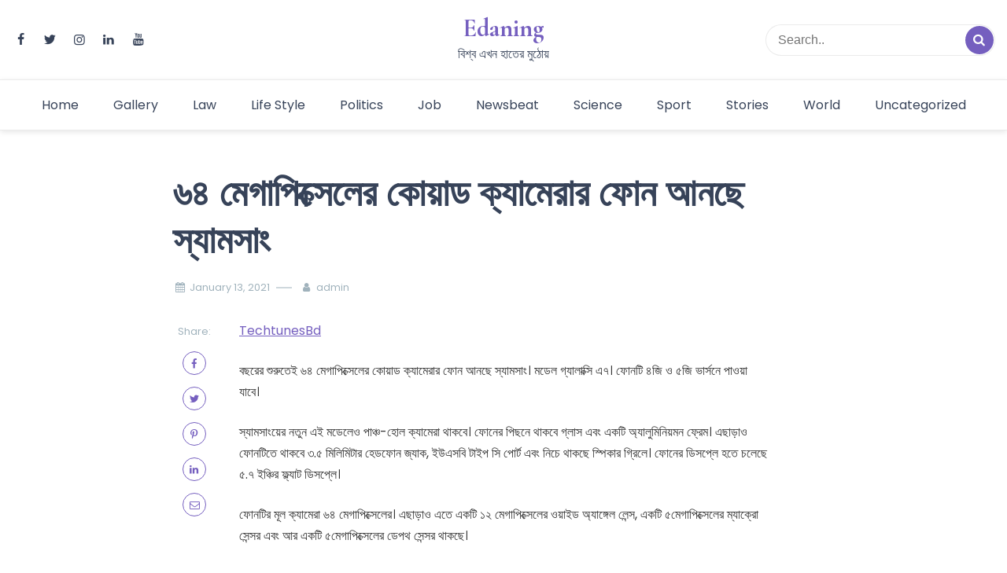

--- FILE ---
content_type: text/html; charset=UTF-8
request_url: https://edaning.com/%E0%A7%AC%E0%A7%AA-%E0%A6%AE%E0%A7%87%E0%A6%97%E0%A6%BE%E0%A6%AA%E0%A6%BF%E0%A6%95%E0%A7%8D%E0%A6%B8%E0%A7%87%E0%A6%B2%E0%A7%87%E0%A6%B0-%E0%A6%95%E0%A7%8B%E0%A7%9F%E0%A6%BE%E0%A6%A1-%E0%A6%95/
body_size: 17499
content:
<!doctype html>
<html lang="en-US">

<head>
    <meta charset="UTF-8">
    <meta name="description" content="বিশ্ব এখন হাতের মুঠোয়">
    <meta name="viewport" content="width=device-width, initial-scale=1">
    <meta name="color-scheme" content="light">
    <link rel="profile" href="https://gmpg.org/xfn/11">

    <style id="jetpack-boost-critical-css">@media all{ol,ul{box-sizing:border-box}.screen-reader-text{border:0;clip:rect(1px,1px,1px,1px);clip-path:inset(50%);height:1px;margin:-1px;overflow:hidden;padding:0;position:absolute;width:1px;word-wrap:normal!important}:where(figure){margin:0 0 1em}@font-face{font-family:fontello;font-weight:400;font-style:normal}[class^=icon-]:before{font-family:fontello;font-style:normal;font-weight:400;speak:never;display:inline-block;text-decoration:inherit;width:1em;margin-right:.2em;text-align:center;font-variant:normal;text-transform:none;line-height:1em;margin-left:.2em;-webkit-font-smoothing:antialiased;-moz-osx-font-smoothing:grayscale}.icon-mail:before{content:""}.icon-up-open:before{content:""}.icon-search:before{content:""}.icon-user:before{content:""}.icon-calendar:before{content:""}.icon-facebook:before{content:""}.icon-linkedin:before{content:""}.icon-youtube-play:before{content:""}.icon-instagram:before{content:""}.icon-pinterest:before{content:""}.icon-twitter:before{content:""}html{line-height:1.5em!important;-webkit-text-size-adjust:100%}body{margin:0}h1{font-size:2em;margin:.67em 0}hr{box-sizing:content-box;height:0;overflow:visible}a{background-color:#fff0}strong{font-weight:bolder}img{border-style:none}button,input{font-family:inherit;font-size:100%;line-height:1.15;margin:0}button,input{overflow:visible}button{text-transform:none}[type=submit],button{-webkit-appearance:button}body,button,input{font-family:-apple-system,BlinkMacSystemFont,"Segoe UI",Roboto,Oxygen-Sans,Ubuntu,Cantarell,"Helvetica Neue",sans-serif;font-size:1rem;line-height:1.5}h1,h2,h5{clear:both}h1,h2,h5{font-family:"Playfair Display",sans-serif}h1,h2{margin:10px 0 20px 0}h5{margin:0 0 10px 0}h1{font-weight:600;font-size:3rem;line-height:1.25}h2{font-weight:600;font-size:2rem;line-height:1.35}h5{font-weight:600;font-size:1.35rem;line-height:1.25}p{margin-bottom:1.5em}i{font-style:italic}*,::after,::before{box-sizing:inherit}html{box-sizing:border-box}body{background:#fff}hr{background-color:#ccc;border:0;height:1px;margin-bottom:1.5em}ol,ul{margin:0 0 1.5em 2em;padding:0}ul{list-style:disc}ol{list-style:decimal}img{height:auto;max-width:100%}figure{margin:1em 0}button{border:1px solid;border-color:#ccc #ccc #bbb;border-radius:3px;background:#e6e6e6;color:rgb(0 0 0/.8);line-height:1;padding:10px 30px;width:auto}input[type=text]{color:var(--grey-color);border:1px solid #ccc;border-radius:3px;padding:3px}a{text-decoration:none;display:inline-block;vertical-align:top;color:var(--primary-color)}.main-navigation ul{margin:0;padding:0}.main-navigation li{position:relative;display:inline-block;margin-bottom:0}.main-navigation ul li a{display:block;padding:8px 20px;position:relative;z-index:99}.main-navigation li>a{position:relative}.menu-toggle{display:block}@media screen and (min-width:37.5em){.menu-toggle{display:none}}.screen-reader-text{border:0;clip:rect(1px,1px,1px,1px);clip-path:inset(50%);height:1px;margin:-1px;overflow:hidden;padding:0;position:absolute!important;width:1px;word-wrap:normal!important}iframe{max-width:100%}:root{--primary-color:#755fbf;--text-color:#333;--light-color:#ffffff;--dark-color:#374359;--grey-color:#a0b2bc}:after,:before{font-weight:600}.post-content article a{text-decoration:underline}.news-snippet a.readmore:after,.readmore{color:var(--primary-color)}.single-post .info .post-author,.single-post .info .post-author a,.single-post .info .post-date,.single-post .info .post-date a{color:var(--grey-color)}.header-layout-4 .social-links a,.main-navigation ul li a,.news-title a,.site-description,strong{color:var(--dark-color)}p{color:var(--text-color)}.news-snippet .info a,.news-snippet .info ul li,.news-snippet .info ul li a{color:var(--grey-color)}aside a{color:var(--dark-color)}.post-content article a,p a{color:var(--primary-color)}#scrollTop{background-color:var(--primary-color)}#nav-icon span{background-color:var(--dark-color)}#scrollTop{background-color:var(--primary-color)}#masthead{background-color:var(--light-color)}.sticky-top{position:absolute;left:0;right:0}input{width:100%}.container{max-width:1140px;margin:0 auto;padding:0 15px}.social-links{margin:0;padding:0;list-style:none;display:flex;flex-wrap:wrap}.social-links li{margin:0 15px 0 0!important}.social-links li:last-child{margin:0!important}header#masthead{background-size:cover;background-position:center;background-repeat:no-repeat}header .bottom-header .main-navigation ul li:first-child a{padding-left:0}.sticky-top{border-bottom:1px solid #00000014;box-shadow:0 2px 7px 0 rgb(0 0 0/10%);background:var(--light-color);z-index:100}.header-layout-4 .site-branding{width:auto;margin:0 auto;text-align:center}.header-layout-4 .main-navigation ul{text-align:center}.header-layout-4 .bottom-header .main-navigation ul li:first-child a{padding-left:20px}.header-layout-4 .bottom-header .site-branding{margin:0}.header-layout-4 form.header-search{margin:0 0 0 auto}.header-layout-4 .header-search,.header-layout-4 .site-branding,.header-layout-4 .social-links{width:33.3333%}.header-layout-4 .header-search input{float:right;width:70%}.header-wrapper .container{display:flex;justify-content:space-between;align-items:center}.site-branding{width:400px}.site-description,.site-title{margin:0;line-height:1.5}.site-description{margin-top:5px}.site-title{font-weight:700;line-height:1em}.site-title a{text-decoration:none}.menu-toggle{border:0!important;background:0 0!important;padding:0!important}.middle-header{padding:20px 0}.bottom-header{padding:10px 0;border-top:1px solid #00000014}.bottom-header .site-branding{display:none}.top-banner-section{display:flex}.top-banner-section img{width:100%}form.header-search{position:relative;width:250px}form.header-search input{border:1px solid #00000014;height:40px;padding:10px 15px;border-radius:1000px;padding-right:45px}form.header-search button{position:absolute;top:50%;transform:translateY(-50%);right:2px;bottom:0;padding:0;width:36px;height:36px;border-radius:1000px;background:no-repeat;border:none;background-color:var(--primary-color);color:var(--light-color)}.social-links li a{color:var(--light-color)}#nav-icon{width:26px;height:24px;position:relative;margin:10px auto;-webkit-transform:rotate(0);-moz-transform:rotate(0);-o-transform:rotate(0);transform:rotate(0)}#nav-icon span{display:block;position:absolute;height:2px;width:100%;opacity:1;left:0;-webkit-transform:rotate(0);-moz-transform:rotate(0);-o-transform:rotate(0);transform:rotate(0)}#nav-icon span:first-child{top:0}#nav-icon span:nth-child(2),#nav-icon span:nth-child(3){top:9px}#nav-icon span:nth-child(4){top:18px}h1.page-title{margin:0 0 20px 0;overflow-wrap:break-word}.list-inline>li{display:inline-block;vertical-align:middle}figure.feature-image{padding:0 0 20px 0}figure.feature-image img{width:100%}.info{font-size:.8rem;color:var(--grey-color);margin-bottom:7px}.info ul{margin:0}.info ul li{padding:0 15px 0 0;margin:0 0 8px}.info a{color:var(--grey-color)}.info .author-image{float:left;margin-right:10px}.list-inline{list-style:none;padding-left:0}.news-title{margin:0 0 15px 0}.row:after,.row:before{display:table;content:" ";clear:both}.row{margin-right:-15px;margin-left:-15px}.news-snippet{float:left;height:100%;width:100%;background-color:var(--light-color)}.news-snippet .summary{padding:20px;color:var(--text-color)}.news-snippet .featured-image{padding-left:0;padding-right:0;display:block}.news-snippet .featured-image img{width:100%;display:block}.news-snippet .summary{width:100%;float:left}.news-snippet a.readmore{display:block;position:relative;font-size:.85rem}.news-snippet a.readmore:after{content:"";font-family:fontello;margin:0 0 0 4px;font-size:13px}.detail-content .single-post article{display:flex;margin:0 0 1em}.detail-content .single-post article .inner-social{width:10%;padding:5px 30px 0 0}.detail-content .single-post article .inner-social .inner-social-share{position:sticky;top:40px}.detail-content .single-post article .inner-social .inner-social-share ul{text-align:center}.detail-content .single-post article .inner-social .inner-social-share ul li{display:block;margin:15px 0;padding:0}.detail-content .single-post article .inner-social .inner-social-share ul li a{border:1px solid var(--primary-color);width:30px;height:30px;border-radius:50%;line-height:30px}.detail-content .single-post article .inner-article-content{width:80%}.site-footer a{text-decoration:none;color:var(--dark-color)}.copyright-info{color:var(--dark-color);font-size:.85rem}.copyright-info a{text-decoration:underline}.page-title{color:var(--dark-color)}.inside-page{padding:50px 0}.inside-page .main-title{margin:0 0 30px}.full-width-view{max-width:840px;margin:0 auto}#scrollTop{display:none;opacity:.8;position:fixed;bottom:30px;right:30px;z-index:99;border:none;outline:0;color:#fff;padding:3px 6px 6px 6px;width:35px;height:35px;border-radius:4px}.single-post .post-author{position:relative;padding:0 15px 0 10px}.single-post .post-author:before{content:"";position:absolute;top:50%;transform:translateY(-50%);left:-20px;width:20px;height:1px;background-color:var(--grey-color)}.single-post .post-date{padding:0 25px 0 0}.related-posts{margin:50px 0 20px}.related-posts .news-snippet{border:1px solid #00000014;display:flex;margin-bottom:30px}.related-posts .news-snippet .featured-image{width:25%}.related-posts .news-snippet .featured-image img{height:100%;object-fit:cover}@media (max-width:991px){h1{font-size:2.5rem}h2{font-size:2rem}h5{font-size:1.15rem}.header-layout-4 .site-branding{display:none}.header-layout-4 .middle-header{border-bottom:1px solid #00000012;padding:10px 0}.header-layout-4 .site-branding,.header-layout-4 .social-links{width:auto}.header-layout-4 .header-search input{width:100%}.header-layout-4 form.header-search{width:140px}.header-layout-4 .main-navigation ul.menu,.header-layout-4 .site-branding{text-align:left}.bottom-header{padding:20px 0;border:0}.bottom-header .container{display:flex;flex-wrap:wrap;justify-content:space-between;align-items:center}.bottom-header .site-branding{display:block}.header-layout-4 .bottom-header .main-navigation ul li:first-child a,.main-navigation ul li a{padding:10px 0;width:100%}.main-navigation li{display:block}.main-navigation .menu{display:none;position:absolute;top:100%;left:0;right:0;box-shadow:0 0 10px 0 rgb(0 0 0/.1);padding:0 15px;z-index:99999;background-color:var(--light-color)}.menu-toggle{display:block}}@media (max-width:767px){.header-layout-4 .site-branding,.site-branding{width:250px}.site-title{font-size:2rem!important}form.header-search{width:140px}.copyright-info{margin-bottom:15px}.detail-content .single-post article{display:block;margin:0 0 1em}.detail-content .single-post article .inner-social{width:100%;margin:15px 0}.detail-content .single-post article .inner-social .inner-social-share ul{text-align:left}.detail-content .single-post article .inner-social .inner-social-share ul li{display:inline-block;margin:0 5px 0 0;padding:0;text-align:center}.detail-content .single-post article .inner-article-content{width:100%}}a{text-decoration:none}h1,h2,h5{color:#323d52}body #primary{margin-top:0!important}body .site-footer a{color:#323d52}body{font-family:Poppins}.post-content article a{word-break:break-word}.site-title{display:none}.copyright-info{display:none}.news-title a{font-size:60%;font-weight:700}.related-posts .news-title a{font-size:90%}.social-links a{color:red!important}.news-snippet{border-bottom-left-radius:20px}.news-snippet .featured-image{overflow:hidden}.related-posts .news-snippet{display:block}.related-posts .news-snippet .featured-image{width:100%;height:auto}.related-posts .news-snippet .featured-image img{display:inline}.related-posts .news-snippet{border:none;box-shadow:none}.full-width-view{max-width:1210px;margin:0}figure.feature-image{text-align:center}figure.feature-image img{width:100%}h1.page-title{font-size:30px;text-align:center}.info{font-size:1rem}.info ul{text-align:center}.post-holder .info ul{text-align:left}@media (min-width:768px){.detail-content .single-post article{border:1px solid #00000014;border-top:none;padding-bottom:20px}}aside.right-sidebar{position:sticky;top:0;overflow:hidden}#included-files-fie-on-wp-footer{display:none}}@media all{:root{--bs-font-sans-serif:system-ui,-apple-system,"Segoe UI",Roboto,"Helvetica Neue",Arial,"Noto Sans","Liberation Sans",sans-serif,"Apple Color Emoji","Segoe UI Emoji","Segoe UI Symbol","Noto Color Emoji";--bs-body-font-family:var(--bs-font-sans-serif);--bs-body-font-size:1rem;--bs-body-font-weight:400;--bs-body-line-height:1.5;--bs-body-color:#212529;--bs-body-bg:#fff}*{box-sizing:border-box}@media (prefers-reduced-motion:no-preference){:root{scroll-behavior:smooth}}body{margin:0;font-family:var(--bs-body-font-family);font-size:var(--bs-body-font-size);font-weight:var(--bs-body-font-weight);line-height:var(--bs-body-line-height);color:var(--bs-body-color);text-align:var(--bs-body-text-align);background-color:var(--bs-body-bg);-webkit-text-size-adjust:100%}hr{margin:1rem 0;color:inherit;background-color:currentColor;border:0;opacity:.25}hr:not([size]){height:1px}h1,h2,h5{margin-top:0;margin-bottom:.5rem;font-weight:500;line-height:1.2}h1{font-size:calc(1.375rem + 1.5vw)}@media (min-width:1200px){h1{font-size:2.5rem}}h2{font-size:calc(1.325rem + .9vw)}@media (min-width:1200px){h2{font-size:2rem}}h5{font-size:1.25rem}p{margin-top:0;margin-bottom:1rem}ol,ul{padding-left:2rem}ol,ul{margin-top:0;margin-bottom:1rem}strong{font-weight:bolder}a{color:#0d6efd;text-decoration:underline}figure{margin:0 0 1rem}img{vertical-align:middle}button{border-radius:0}button,input{margin:0;font-family:inherit;font-size:inherit;line-height:inherit}button{text-transform:none}[type=submit],button{-webkit-appearance:button}iframe{border:0}.list-inline{padding-left:0;list-style:none}.container{width:100%;padding-right:var(--bs-gutter-x,.75rem);padding-left:var(--bs-gutter-x,.75rem);margin-right:auto;margin-left:auto}@media (min-width:576px){.container{max-width:540px}}@media (min-width:768px){.container{max-width:720px}}@media (min-width:992px){.container{max-width:960px}}@media (min-width:1200px){.container{max-width:1140px}}@media (min-width:1400px){.container{max-width:1320px}}.row{--bs-gutter-x:1.5rem;--bs-gutter-y:0;display:flex;flex-wrap:wrap;margin-top:calc(var(--bs-gutter-y)*-1);margin-right:calc(var(--bs-gutter-x)*-.5);margin-left:calc(var(--bs-gutter-x)*-.5)}.row>*{flex-shrink:0;width:100%;max-width:100%;padding-right:calc(var(--bs-gutter-x)*.5);padding-left:calc(var(--bs-gutter-x)*.5);margin-top:var(--bs-gutter-y)}.col-12{flex:0 0 auto;width:100%}@media (min-width:768px){.col-md-4{flex:0 0 auto;width:33.33333333%}.col-md-8{flex:0 0 auto;width:66.66666667%}}.sticky-top{position:-webkit-sticky;position:sticky;top:0;z-index:1020}.d-flex{display:flex!important}.flex-row{flex-direction:row!important}.justify-content-between{justify-content:space-between!important}.mt-3{margin-top:1rem!important}}</style><meta name='robots' content='index, follow, max-image-preview:large, max-snippet:-1, max-video-preview:-1' />
	<style>img:is([sizes="auto" i], [sizes^="auto," i]) { contain-intrinsic-size: 3000px 1500px }</style>
	
	<!-- This site is optimized with the Yoast SEO plugin v25.6 - https://yoast.com/wordpress/plugins/seo/ -->
	<title>৬৪ মেগাপিক্সেলের কোয়াড ক্যামেরার ফোন আনছে স্যামসাং - Edaning</title>
	<meta name="description" content="বিশ্ব এখন হাতের মুঠোয়" />
	<link rel="canonical" href="https://edaning.com/৬৪-মেগাপিক্সেলের-কোয়াড-ক/" />
	<meta property="og:locale" content="en_US" />
	<meta property="og:type" content="article" />
	<meta property="og:title" content="৬৪ মেগাপিক্সেলের কোয়াড ক্যামেরার ফোন আনছে স্যামসাং - Edaning" />
	<meta property="og:description" content="বিশ্ব এখন হাতের মুঠোয়" />
	<meta property="og:url" content="https://edaning.com/৬৪-মেগাপিক্সেলের-কোয়াড-ক/" />
	<meta property="og:site_name" content="Edaning" />
	<meta property="article:published_time" content="2021-01-13T09:05:54+00:00" />
	<meta name="author" content="admin" />
	<meta name="twitter:card" content="summary_large_image" />
	<meta name="twitter:label1" content="Written by" />
	<meta name="twitter:data1" content="admin" />
	<script data-jetpack-boost="ignore" type="application/ld+json" class="yoast-schema-graph">{"@context":"https://schema.org","@graph":[{"@type":"WebPage","@id":"https://edaning.com/%e0%a7%ac%e0%a7%aa-%e0%a6%ae%e0%a7%87%e0%a6%97%e0%a6%be%e0%a6%aa%e0%a6%bf%e0%a6%95%e0%a7%8d%e0%a6%b8%e0%a7%87%e0%a6%b2%e0%a7%87%e0%a6%b0-%e0%a6%95%e0%a7%8b%e0%a7%9f%e0%a6%be%e0%a6%a1-%e0%a6%95/","url":"https://edaning.com/%e0%a7%ac%e0%a7%aa-%e0%a6%ae%e0%a7%87%e0%a6%97%e0%a6%be%e0%a6%aa%e0%a6%bf%e0%a6%95%e0%a7%8d%e0%a6%b8%e0%a7%87%e0%a6%b2%e0%a7%87%e0%a6%b0-%e0%a6%95%e0%a7%8b%e0%a7%9f%e0%a6%be%e0%a6%a1-%e0%a6%95/","name":"৬৪ মেগাপিক্সেলের কোয়াড ক্যামেরার ফোন আনছে স্যামসাং - Edaning","isPartOf":{"@id":"https://edaning.com/#website"},"datePublished":"2021-01-13T09:05:54+00:00","author":{"@id":"https://edaning.com/#/schema/person/41058f1f41afe42c873f38d8e3a183bc"},"description":"বিশ্ব এখন হাতের মুঠোয়","breadcrumb":{"@id":"https://edaning.com/%e0%a7%ac%e0%a7%aa-%e0%a6%ae%e0%a7%87%e0%a6%97%e0%a6%be%e0%a6%aa%e0%a6%bf%e0%a6%95%e0%a7%8d%e0%a6%b8%e0%a7%87%e0%a6%b2%e0%a7%87%e0%a6%b0-%e0%a6%95%e0%a7%8b%e0%a7%9f%e0%a6%be%e0%a6%a1-%e0%a6%95/#breadcrumb"},"inLanguage":"en-US","potentialAction":[{"@type":"ReadAction","target":["https://edaning.com/%e0%a7%ac%e0%a7%aa-%e0%a6%ae%e0%a7%87%e0%a6%97%e0%a6%be%e0%a6%aa%e0%a6%bf%e0%a6%95%e0%a7%8d%e0%a6%b8%e0%a7%87%e0%a6%b2%e0%a7%87%e0%a6%b0-%e0%a6%95%e0%a7%8b%e0%a7%9f%e0%a6%be%e0%a6%a1-%e0%a6%95/"]}]},{"@type":"BreadcrumbList","@id":"https://edaning.com/%e0%a7%ac%e0%a7%aa-%e0%a6%ae%e0%a7%87%e0%a6%97%e0%a6%be%e0%a6%aa%e0%a6%bf%e0%a6%95%e0%a7%8d%e0%a6%b8%e0%a7%87%e0%a6%b2%e0%a7%87%e0%a6%b0-%e0%a6%95%e0%a7%8b%e0%a7%9f%e0%a6%be%e0%a6%a1-%e0%a6%95/#breadcrumb","itemListElement":[{"@type":"ListItem","position":1,"name":"Home","item":"https://edaning.com/"},{"@type":"ListItem","position":2,"name":"Blog","item":"https://edaning.com/blog/"},{"@type":"ListItem","position":3,"name":"৬৪ মেগাপিক্সেলের কোয়াড ক্যামেরার ফোন আনছে স্যামসাং"}]},{"@type":"WebSite","@id":"https://edaning.com/#website","url":"https://edaning.com/","name":"Edaning","description":"বিশ্ব এখন হাতের মুঠোয়","potentialAction":[{"@type":"SearchAction","target":{"@type":"EntryPoint","urlTemplate":"https://edaning.com/?s={search_term_string}"},"query-input":{"@type":"PropertyValueSpecification","valueRequired":true,"valueName":"search_term_string"}}],"inLanguage":"en-US"},{"@type":"Person","@id":"https://edaning.com/#/schema/person/41058f1f41afe42c873f38d8e3a183bc","name":"admin","image":{"@type":"ImageObject","inLanguage":"en-US","@id":"https://edaning.com/#/schema/person/image/","url":"https://secure.gravatar.com/avatar/4cc8c7c40e8e8b5c8127feacf456f978?s=96&d=mm&r=g","contentUrl":"https://secure.gravatar.com/avatar/4cc8c7c40e8e8b5c8127feacf456f978?s=96&d=mm&r=g","caption":"admin"},"url":"https://edaning.com/author/news_scraper/"}]}</script>
	<!-- / Yoast SEO plugin. -->


<link rel='dns-prefetch' href='//www.googletagmanager.com' />
<link rel='dns-prefetch' href='//fonts.googleapis.com' />
<link rel='preconnect' href='//i0.wp.com' />
<link rel="alternate" type="application/rss+xml" title="Edaning &raquo; Feed" href="https://edaning.com/feed/" />

<noscript><link rel='stylesheet' id='all-css-3642bd362a117695eb32a010d35f7df4' href='https://edaning.com/_jb_static/??88a2bf57ad' type='text/css' media='all' /></noscript><link rel='stylesheet' id='all-css-3642bd362a117695eb32a010d35f7df4' href='https://edaning.com/_jb_static/??88a2bf57ad' type='text/css' media="not all" data-media="all" onload="this.media=this.dataset.media; delete this.dataset.media; this.removeAttribute( 'onload' );" />
<style id='simple-press-style-inline-css'>


                :root {
                        --primary-color: #755fbf;
                        --secondary-color: #3a458c;
                        --text-color: #333333;
                        --light-color: #ffffff;
                        --dark-color: #374359;
                        --grey-color: #a0b2bc;
                }
                
                /* font family */
                body{ font: 400 16px Poppins; line-height: 1.7;}

                h1,h2,h3,h4,h5,h6{ font-family: Inika }                


                /* site title size */
                .site-title a{color: #755fbf;}
                .site-title{font-size: 2rem; font-family: Cormorant Garamond; }

                header .custom-logo{ width: 6rem; }

                /* container width */
                .container{max-width: 1400px; }

                
        
</style>
<style id='wp-emoji-styles-inline-css'>

	img.wp-smiley, img.emoji {
		display: inline !important;
		border: none !important;
		box-shadow: none !important;
		height: 1em !important;
		width: 1em !important;
		margin: 0 0.07em !important;
		vertical-align: -0.1em !important;
		background: none !important;
		padding: 0 !important;
	}
</style>
<style id='classic-theme-styles-inline-css'>
/*! This file is auto-generated */
.wp-block-button__link{color:#fff;background-color:#32373c;border-radius:9999px;box-shadow:none;text-decoration:none;padding:calc(.667em + 2px) calc(1.333em + 2px);font-size:1.125em}.wp-block-file__button{background:#32373c;color:#fff;text-decoration:none}
</style>
<style id='global-styles-inline-css'>
:root{--wp--preset--aspect-ratio--square: 1;--wp--preset--aspect-ratio--4-3: 4/3;--wp--preset--aspect-ratio--3-4: 3/4;--wp--preset--aspect-ratio--3-2: 3/2;--wp--preset--aspect-ratio--2-3: 2/3;--wp--preset--aspect-ratio--16-9: 16/9;--wp--preset--aspect-ratio--9-16: 9/16;--wp--preset--color--black: #000000;--wp--preset--color--cyan-bluish-gray: #abb8c3;--wp--preset--color--white: #ffffff;--wp--preset--color--pale-pink: #f78da7;--wp--preset--color--vivid-red: #cf2e2e;--wp--preset--color--luminous-vivid-orange: #ff6900;--wp--preset--color--luminous-vivid-amber: #fcb900;--wp--preset--color--light-green-cyan: #7bdcb5;--wp--preset--color--vivid-green-cyan: #00d084;--wp--preset--color--pale-cyan-blue: #8ed1fc;--wp--preset--color--vivid-cyan-blue: #0693e3;--wp--preset--color--vivid-purple: #9b51e0;--wp--preset--gradient--vivid-cyan-blue-to-vivid-purple: linear-gradient(135deg,rgba(6,147,227,1) 0%,rgb(155,81,224) 100%);--wp--preset--gradient--light-green-cyan-to-vivid-green-cyan: linear-gradient(135deg,rgb(122,220,180) 0%,rgb(0,208,130) 100%);--wp--preset--gradient--luminous-vivid-amber-to-luminous-vivid-orange: linear-gradient(135deg,rgba(252,185,0,1) 0%,rgba(255,105,0,1) 100%);--wp--preset--gradient--luminous-vivid-orange-to-vivid-red: linear-gradient(135deg,rgba(255,105,0,1) 0%,rgb(207,46,46) 100%);--wp--preset--gradient--very-light-gray-to-cyan-bluish-gray: linear-gradient(135deg,rgb(238,238,238) 0%,rgb(169,184,195) 100%);--wp--preset--gradient--cool-to-warm-spectrum: linear-gradient(135deg,rgb(74,234,220) 0%,rgb(151,120,209) 20%,rgb(207,42,186) 40%,rgb(238,44,130) 60%,rgb(251,105,98) 80%,rgb(254,248,76) 100%);--wp--preset--gradient--blush-light-purple: linear-gradient(135deg,rgb(255,206,236) 0%,rgb(152,150,240) 100%);--wp--preset--gradient--blush-bordeaux: linear-gradient(135deg,rgb(254,205,165) 0%,rgb(254,45,45) 50%,rgb(107,0,62) 100%);--wp--preset--gradient--luminous-dusk: linear-gradient(135deg,rgb(255,203,112) 0%,rgb(199,81,192) 50%,rgb(65,88,208) 100%);--wp--preset--gradient--pale-ocean: linear-gradient(135deg,rgb(255,245,203) 0%,rgb(182,227,212) 50%,rgb(51,167,181) 100%);--wp--preset--gradient--electric-grass: linear-gradient(135deg,rgb(202,248,128) 0%,rgb(113,206,126) 100%);--wp--preset--gradient--midnight: linear-gradient(135deg,rgb(2,3,129) 0%,rgb(40,116,252) 100%);--wp--preset--font-size--small: 13px;--wp--preset--font-size--medium: 20px;--wp--preset--font-size--large: 36px;--wp--preset--font-size--x-large: 42px;--wp--preset--spacing--20: 0.44rem;--wp--preset--spacing--30: 0.67rem;--wp--preset--spacing--40: 1rem;--wp--preset--spacing--50: 1.5rem;--wp--preset--spacing--60: 2.25rem;--wp--preset--spacing--70: 3.38rem;--wp--preset--spacing--80: 5.06rem;--wp--preset--shadow--natural: 6px 6px 9px rgba(0, 0, 0, 0.2);--wp--preset--shadow--deep: 12px 12px 50px rgba(0, 0, 0, 0.4);--wp--preset--shadow--sharp: 6px 6px 0px rgba(0, 0, 0, 0.2);--wp--preset--shadow--outlined: 6px 6px 0px -3px rgba(255, 255, 255, 1), 6px 6px rgba(0, 0, 0, 1);--wp--preset--shadow--crisp: 6px 6px 0px rgba(0, 0, 0, 1);}:where(.is-layout-flex){gap: 0.5em;}:where(.is-layout-grid){gap: 0.5em;}body .is-layout-flex{display: flex;}.is-layout-flex{flex-wrap: wrap;align-items: center;}.is-layout-flex > :is(*, div){margin: 0;}body .is-layout-grid{display: grid;}.is-layout-grid > :is(*, div){margin: 0;}:where(.wp-block-columns.is-layout-flex){gap: 2em;}:where(.wp-block-columns.is-layout-grid){gap: 2em;}:where(.wp-block-post-template.is-layout-flex){gap: 1.25em;}:where(.wp-block-post-template.is-layout-grid){gap: 1.25em;}.has-black-color{color: var(--wp--preset--color--black) !important;}.has-cyan-bluish-gray-color{color: var(--wp--preset--color--cyan-bluish-gray) !important;}.has-white-color{color: var(--wp--preset--color--white) !important;}.has-pale-pink-color{color: var(--wp--preset--color--pale-pink) !important;}.has-vivid-red-color{color: var(--wp--preset--color--vivid-red) !important;}.has-luminous-vivid-orange-color{color: var(--wp--preset--color--luminous-vivid-orange) !important;}.has-luminous-vivid-amber-color{color: var(--wp--preset--color--luminous-vivid-amber) !important;}.has-light-green-cyan-color{color: var(--wp--preset--color--light-green-cyan) !important;}.has-vivid-green-cyan-color{color: var(--wp--preset--color--vivid-green-cyan) !important;}.has-pale-cyan-blue-color{color: var(--wp--preset--color--pale-cyan-blue) !important;}.has-vivid-cyan-blue-color{color: var(--wp--preset--color--vivid-cyan-blue) !important;}.has-vivid-purple-color{color: var(--wp--preset--color--vivid-purple) !important;}.has-black-background-color{background-color: var(--wp--preset--color--black) !important;}.has-cyan-bluish-gray-background-color{background-color: var(--wp--preset--color--cyan-bluish-gray) !important;}.has-white-background-color{background-color: var(--wp--preset--color--white) !important;}.has-pale-pink-background-color{background-color: var(--wp--preset--color--pale-pink) !important;}.has-vivid-red-background-color{background-color: var(--wp--preset--color--vivid-red) !important;}.has-luminous-vivid-orange-background-color{background-color: var(--wp--preset--color--luminous-vivid-orange) !important;}.has-luminous-vivid-amber-background-color{background-color: var(--wp--preset--color--luminous-vivid-amber) !important;}.has-light-green-cyan-background-color{background-color: var(--wp--preset--color--light-green-cyan) !important;}.has-vivid-green-cyan-background-color{background-color: var(--wp--preset--color--vivid-green-cyan) !important;}.has-pale-cyan-blue-background-color{background-color: var(--wp--preset--color--pale-cyan-blue) !important;}.has-vivid-cyan-blue-background-color{background-color: var(--wp--preset--color--vivid-cyan-blue) !important;}.has-vivid-purple-background-color{background-color: var(--wp--preset--color--vivid-purple) !important;}.has-black-border-color{border-color: var(--wp--preset--color--black) !important;}.has-cyan-bluish-gray-border-color{border-color: var(--wp--preset--color--cyan-bluish-gray) !important;}.has-white-border-color{border-color: var(--wp--preset--color--white) !important;}.has-pale-pink-border-color{border-color: var(--wp--preset--color--pale-pink) !important;}.has-vivid-red-border-color{border-color: var(--wp--preset--color--vivid-red) !important;}.has-luminous-vivid-orange-border-color{border-color: var(--wp--preset--color--luminous-vivid-orange) !important;}.has-luminous-vivid-amber-border-color{border-color: var(--wp--preset--color--luminous-vivid-amber) !important;}.has-light-green-cyan-border-color{border-color: var(--wp--preset--color--light-green-cyan) !important;}.has-vivid-green-cyan-border-color{border-color: var(--wp--preset--color--vivid-green-cyan) !important;}.has-pale-cyan-blue-border-color{border-color: var(--wp--preset--color--pale-cyan-blue) !important;}.has-vivid-cyan-blue-border-color{border-color: var(--wp--preset--color--vivid-cyan-blue) !important;}.has-vivid-purple-border-color{border-color: var(--wp--preset--color--vivid-purple) !important;}.has-vivid-cyan-blue-to-vivid-purple-gradient-background{background: var(--wp--preset--gradient--vivid-cyan-blue-to-vivid-purple) !important;}.has-light-green-cyan-to-vivid-green-cyan-gradient-background{background: var(--wp--preset--gradient--light-green-cyan-to-vivid-green-cyan) !important;}.has-luminous-vivid-amber-to-luminous-vivid-orange-gradient-background{background: var(--wp--preset--gradient--luminous-vivid-amber-to-luminous-vivid-orange) !important;}.has-luminous-vivid-orange-to-vivid-red-gradient-background{background: var(--wp--preset--gradient--luminous-vivid-orange-to-vivid-red) !important;}.has-very-light-gray-to-cyan-bluish-gray-gradient-background{background: var(--wp--preset--gradient--very-light-gray-to-cyan-bluish-gray) !important;}.has-cool-to-warm-spectrum-gradient-background{background: var(--wp--preset--gradient--cool-to-warm-spectrum) !important;}.has-blush-light-purple-gradient-background{background: var(--wp--preset--gradient--blush-light-purple) !important;}.has-blush-bordeaux-gradient-background{background: var(--wp--preset--gradient--blush-bordeaux) !important;}.has-luminous-dusk-gradient-background{background: var(--wp--preset--gradient--luminous-dusk) !important;}.has-pale-ocean-gradient-background{background: var(--wp--preset--gradient--pale-ocean) !important;}.has-electric-grass-gradient-background{background: var(--wp--preset--gradient--electric-grass) !important;}.has-midnight-gradient-background{background: var(--wp--preset--gradient--midnight) !important;}.has-small-font-size{font-size: var(--wp--preset--font-size--small) !important;}.has-medium-font-size{font-size: var(--wp--preset--font-size--medium) !important;}.has-large-font-size{font-size: var(--wp--preset--font-size--large) !important;}.has-x-large-font-size{font-size: var(--wp--preset--font-size--x-large) !important;}
:where(.wp-block-post-template.is-layout-flex){gap: 1.25em;}:where(.wp-block-post-template.is-layout-grid){gap: 1.25em;}
:where(.wp-block-columns.is-layout-flex){gap: 2em;}:where(.wp-block-columns.is-layout-grid){gap: 2em;}
:root :where(.wp-block-pullquote){font-size: 1.5em;line-height: 1.6;}
</style>
<noscript><link rel='stylesheet' id='simple-press-googlefonts-css' href='https://fonts.googleapis.com/css?family=Poppins%3A200%2C300%2C400%2C500%2C600%2C700%2C800%2C900%7CInika%3A200%2C300%2C400%2C500%2C600%2C700%2C800%2C900%7CCormorant+Garamond%3A200%2C300%2C400%2C500%2C600%2C700%2C800%2C900%7C&#038;ver=6.7.2' media='all' />
</noscript><link rel='stylesheet' id='simple-press-googlefonts-css' href='https://fonts.googleapis.com/css?family=Poppins%3A200%2C300%2C400%2C500%2C600%2C700%2C800%2C900%7CInika%3A200%2C300%2C400%2C500%2C600%2C700%2C800%2C900%7CCormorant+Garamond%3A200%2C300%2C400%2C500%2C600%2C700%2C800%2C900%7C&#038;ver=6.7.2' media="not all" data-media="all" onload="this.media=this.dataset.media; delete this.dataset.media; this.removeAttribute( 'onload' );" />




<!-- Google tag (gtag.js) snippet added by Site Kit -->
<!-- Google Analytics snippet added by Site Kit -->


<link rel="https://api.w.org/" href="https://edaning.com/wp-json/" /><link rel="alternate" title="JSON" type="application/json" href="https://edaning.com/wp-json/wp/v2/posts/19822" /><link rel="EditURI" type="application/rsd+xml" title="RSD" href="https://edaning.com/xmlrpc.php?rsd" />
<meta name="generator" content="WordPress 6.7.2" />
<link rel='shortlink' href='https://edaning.com/?p=19822' />
<link rel="alternate" title="oEmbed (JSON)" type="application/json+oembed" href="https://edaning.com/wp-json/oembed/1.0/embed?url=https%3A%2F%2Fedaning.com%2F%25e0%25a7%25ac%25e0%25a7%25aa-%25e0%25a6%25ae%25e0%25a7%2587%25e0%25a6%2597%25e0%25a6%25be%25e0%25a6%25aa%25e0%25a6%25bf%25e0%25a6%2595%25e0%25a7%258d%25e0%25a6%25b8%25e0%25a7%2587%25e0%25a6%25b2%25e0%25a7%2587%25e0%25a6%25b0-%25e0%25a6%2595%25e0%25a7%258b%25e0%25a7%259f%25e0%25a6%25be%25e0%25a6%25a1-%25e0%25a6%2595%2F" />
<link rel="alternate" title="oEmbed (XML)" type="text/xml+oembed" href="https://edaning.com/wp-json/oembed/1.0/embed?url=https%3A%2F%2Fedaning.com%2F%25e0%25a7%25ac%25e0%25a7%25aa-%25e0%25a6%25ae%25e0%25a7%2587%25e0%25a6%2597%25e0%25a6%25be%25e0%25a6%25aa%25e0%25a6%25bf%25e0%25a6%2595%25e0%25a7%258d%25e0%25a6%25b8%25e0%25a7%2587%25e0%25a6%25b2%25e0%25a7%2587%25e0%25a6%25b0-%25e0%25a6%2595%25e0%25a7%258b%25e0%25a7%259f%25e0%25a6%25be%25e0%25a6%25a1-%25e0%25a6%2595%2F&#038;format=xml" />
<meta name="generator" content="Site Kit by Google 1.158.0" />    <!-- Global site tag (gtag.js) - Google Analytics -->
    
    
    <!-- Google Tag Manager -->
    
    <!-- End Google Tag Manager -->
</head>


<body class="post-template-default single single-post postid-19822 single-format-standard">
        <!-- Google Tag Manager (noscript) -->
    <noscript><iframe src="https://www.googletagmanager.com/ns.html?id=GTM-P73DQNS" height="0" width="0" style="display:none;visibility:hidden"></iframe></noscript>
    <!-- End Google Tag Manager (noscript) -->
    <div id="page" class="site">
        <a class="skip-link screen-reader-text" href="#primary">Skip to content</a>

        <header id="masthead" class="site-header">
            <div class="header-layout-4">
	<div class="middle-header header-wrapper">
		<div class="container">
			<ul class="social-links">
        <li><a target="_blank" rel="noreferrer noopener" href="https://facebook.com"><span
                class="icon-facebook"></span></a></li>
            <li><a target="_blank" rel="noreferrer noopener"
            href="https://twitter.com"><span class="icon-twitter"></span></a>
    </li>
            <li><a target="_blank" rel="noreferrer noopener"
            href="https://instagram.com"><span
                class="icon-instagram"></span></a></li>
            <li><a target="_blank" rel="noreferrer noopener"
            href="https://linkdin.com"><span
                class="icon-linkedin"></span></a></li>
            <li><a target="_blank" rel="noreferrer noopener"
            href="https://youtube.com"><span
                class="icon-youtube-play"></span></a></li>
    
        
</ul>

			<div class="site-branding">
				<div class="site-title"><a href="https://edaning.com" rel="home">Edaning</a></div>									<p class="site-description">বিশ্ব এখন হাতের মুঠোয়</p>
							</div><!-- .site-branding -->
			<form class="header-search" action="https://edaning.com">
	<input type="text" placeholder="Search.." name="s">
	<button type="submit"><i class="icon-search"></i></button>
</form> 
		</div>
	</div>
	<div class="sticky-top">
	<div class="bottom-header">
		<div class="container">
			<div class="site-branding">
				<div class="site-title"><a href="https://edaning.com" rel="home">Edaning</a></div>									<p class="site-description">বিশ্ব এখন হাতের মুঠোয়</p>
							</div><!-- .site-branding -->
			<nav id="site-navigation" class="main-navigation">
				<button class="menu-toggle" aria-controls="primary-menu" aria-expanded="false"><!-- Primary Menu -->
					<div id="nav-icon">
						<span></span>
						<span></span>
						<span></span>
						<span></span>
					</div>
				</button>
				<div class="menu-main-menu-items-container"><ul id="primary-menu" class="menu"><li id="menu-item-77" class="menu-item menu-item-type-custom menu-item-object-custom menu-item-home menu-item-77"><a href="https://edaning.com" title="												">Home</a></li>
<li id="menu-item-20350" class="menu-item menu-item-type-taxonomy menu-item-object-post_format menu-item-20350"><a href="https://edaning.com/type/gallery/">Gallery</a></li>
<li id="menu-item-20351" class="menu-item menu-item-type-taxonomy menu-item-object-category menu-item-20351"><a href="https://edaning.com/category/law/">Law</a></li>
<li id="menu-item-20352" class="menu-item menu-item-type-taxonomy menu-item-object-category menu-item-20352"><a href="https://edaning.com/category/life-style/">Life Style</a></li>
<li id="menu-item-20353" class="menu-item menu-item-type-taxonomy menu-item-object-category menu-item-20353"><a href="https://edaning.com/category/politics/">Politics</a></li>
<li id="menu-item-20354" class="menu-item menu-item-type-taxonomy menu-item-object-category menu-item-20354"><a href="https://edaning.com/category/job/">Job</a></li>
<li id="menu-item-20356" class="menu-item menu-item-type-taxonomy menu-item-object-post_tag menu-item-20356"><a href="https://edaning.com/tag/newsbeat/">Newsbeat</a></li>
<li id="menu-item-20357" class="menu-item menu-item-type-taxonomy menu-item-object-post_tag menu-item-20357"><a href="https://edaning.com/tag/science/">Science</a></li>
<li id="menu-item-20358" class="menu-item menu-item-type-taxonomy menu-item-object-post_tag menu-item-20358"><a href="https://edaning.com/tag/sport/">Sport</a></li>
<li id="menu-item-20359" class="menu-item menu-item-type-taxonomy menu-item-object-post_tag menu-item-20359"><a href="https://edaning.com/tag/stories/">Stories</a></li>
<li id="menu-item-20360" class="menu-item menu-item-type-taxonomy menu-item-object-post_tag menu-item-20360"><a href="https://edaning.com/tag/world/">World</a></li>
<li id="menu-item-20355" class="menu-item menu-item-type-taxonomy menu-item-object-category menu-item-20355"><a href="https://edaning.com/category/uncategorized/">Uncategorized</a></li>
</ul></div>			</nav><!-- #site-navigation -->
		</div>
		</div>
	</div>
</div>        </header><!-- #masthead -->




    </div>



    <div id="primary">


        <div class="top-banner-section">
            <img src="">
        </div>


        

        
        



<div class="inside-page content-area">
    <div class="container">
        <div class="row">

            <div class="col-12 col-md-8" id="main-content">
                <section class="page-section full-width-view">
                    <div class="detail-content">

                                                <h1 class="page-title">৬৪ মেগাপিক্সেলের কোয়াড ক্যামেরার ফোন আনছে স্যামসাং</h1>

<div class="single-post">

    
    <div class="info">
        <ul class="list-inline">
                         
                                <li class="post-date"><i class="icon-calendar"></i> <a
                    href="https://edaning.com/2021/01/13/">January 13, 2021</a>
                </li>
            
                            
                <li class="post-author"><i class="icon-user"></i>
                    <a class="url fn n" href="https://edaning.com/author/news_scraper/">
                                                                            <div class="author-image">
                                                            </div>
                                                admin                    </a>
                </li>
            

                                                                <li></li>
                               

                
               

        </ul>
        <ul class="list-inline">

            


            
            

        </ul>
    </div>





<div class="post-content">
    
                

    <article>
        <div class="inner-social">
                            <div class="inner-social-share">
                    <div class="info">
                            


	<ul class="list-inline">

		<li>Share:</li>

					<li><a href="https://www.facebook.com/sharer/sharer.php?u=https%3A%2F%2Fedaning.com%2F%25e0%25a7%25ac%25e0%25a7%25aa-%25e0%25a6%25ae%25e0%25a7%2587%25e0%25a6%2597%25e0%25a6%25be%25e0%25a6%25aa%25e0%25a6%25bf%25e0%25a6%2595%25e0%25a7%258d%25e0%25a6%25b8%25e0%25a7%2587%25e0%25a6%25b2%25e0%25a7%2587%25e0%25a6%25b0-%25e0%25a6%2595%25e0%25a7%258b%25e0%25a7%259f%25e0%25a6%25be%25e0%25a6%25a1-%25e0%25a6%2595%2F" onclick="return ! window.open( this.href, fb, 'width=500, height=500' )">
			    <i class="icon-facebook"></i></a>
			</li>
		
					<li><a href="https://twitter.com/intent/tweet?text=৬৪ মেগাপিক্সেলের কোয়াড ক্যামেরার ফোন আনছে স্যামসাং&amp;url=https%3A%2F%2Fedaning.com%2F%25e0%25a7%25ac%25e0%25a7%25aa-%25e0%25a6%25ae%25e0%25a7%2587%25e0%25a6%2597%25e0%25a6%25be%25e0%25a6%25aa%25e0%25a6%25bf%25e0%25a6%2595%25e0%25a7%258d%25e0%25a6%25b8%25e0%25a7%2587%25e0%25a6%25b2%25e0%25a7%2587%25e0%25a6%25b0-%25e0%25a6%2595%25e0%25a7%258b%25e0%25a7%259f%25e0%25a6%25be%25e0%25a6%25a1-%25e0%25a6%2595%2F&amp;via=" onclick="return ! window.open( this.href, twitter, 'width=500, height=500' )">
			   <i class="icon-twitter"></i></a>
			</li>
		
					<li><a href="http://pinterest.com/pin/create/button/?url=https%3A%2F%2Fedaning.com%2F%25e0%25a7%25ac%25e0%25a7%25aa-%25e0%25a6%25ae%25e0%25a7%2587%25e0%25a6%2597%25e0%25a6%25be%25e0%25a6%25aa%25e0%25a6%25bf%25e0%25a6%2595%25e0%25a7%258d%25e0%25a6%25b8%25e0%25a7%2587%25e0%25a6%25b2%25e0%25a7%2587%25e0%25a6%25b0-%25e0%25a6%2595%25e0%25a7%258b%25e0%25a7%259f%25e0%25a6%25be%25e0%25a6%25a1-%25e0%25a6%2595%2F&amp;media=&amp;description=৬৪ মেগাপিক্সেলের কোয়াড ক্যামেরার ফোন আনছে স্যামসাং" onclick="return ! window.open( this.href, pinterest, 'width=500, height=500' )">
			    <i class="icon-pinterest"></i></a>
			</li>
		
					<li><a href="https://www.linkedin.com/shareArticle?mini=true&url=https%3A%2F%2Fedaning.com%2F%25e0%25a7%25ac%25e0%25a7%25aa-%25e0%25a6%25ae%25e0%25a7%2587%25e0%25a6%2597%25e0%25a6%25be%25e0%25a6%25aa%25e0%25a6%25bf%25e0%25a6%2595%25e0%25a7%258d%25e0%25a6%25b8%25e0%25a7%2587%25e0%25a6%25b2%25e0%25a7%2587%25e0%25a6%25b0-%25e0%25a6%2595%25e0%25a7%258b%25e0%25a7%259f%25e0%25a6%25be%25e0%25a6%25a1-%25e0%25a6%2595%2F&title=৬৪ মেগাপিক্সেলের কোয়াড ক্যামেরার ফোন আনছে স্যামসাং" onclick="return ! window.open( this.href, linkedin, 'width=500, height=500' )">
			    <i class="icon-linkedin"></i></a>
			</li>
							<li><a href="mailto:?subject=৬৪ মেগাপিক্সেলের কোয়াড ক্যামেরার ফোন আনছে স্যামসাং&body=৬৪ মেগাপিক্সেলের কোয়াড ক্যামেরার ফোন আনছে স্যামসাং https%3A%2F%2Fedaning.com%2F%25e0%25a7%25ac%25e0%25a7%25aa-%25e0%25a6%25ae%25e0%25a7%2587%25e0%25a6%2597%25e0%25a6%25be%25e0%25a6%25aa%25e0%25a6%25bf%25e0%25a6%2595%25e0%25a7%258d%25e0%25a6%25b8%25e0%25a7%2587%25e0%25a6%25b2%25e0%25a7%2587%25e0%25a6%25b0-%25e0%25a6%2595%25e0%25a7%258b%25e0%25a7%259f%25e0%25a6%25be%25e0%25a6%25a1-%25e0%25a6%2595%2F" target="_blank">
			    <i class="icon-mail"></i></a>
			</li>
		

	</ul>

                    </div>
                </div>
                    </div>
        <div class="inner-article-content">
        <p><a href="https://techtunes.com.bd/technology/mobile/tune-id/13675/" target="_blank" rel="noopener noreferrer">TechtunesBd</a></p>
<div class="entry">
<p>
  বছরের শুরুতেই ৬৪ মেগাপিক্সেলের কোয়াড ক্যামেরার ফোন আনছে স্যামসাং। মডেল গ্যালাক্সি এ৭। ফোনটি ৪জি ও ৫জি ভার্সনে পাওয়া যাবে।
 </p>
<p>
  স্যামসাংয়ের নতুন এই মডেলেও পাঞ্চ-হোল ক্যামেরা থাকবে। ফোনের পিছনে থাকবে গ্লাস এবং একটি অ্যালুমিনিয়মন ফ্রেম। এছাড়াও ফোনটিতে থাকবে ৩.৫ মিলিমিটার হেডফোন জ্যাক, ইউএসবি টাইপ সি পোর্ট এবং নিচে থাকছে স্পিকার গ্রিলে। ফোনের ডিসপ্লে হতে চলেছে ৫.৭ ইঞ্চির ফ্ল্যাট ডিসপ্লে।
 </p>
<p>
  ফোনটির মূল ক্যামেরা ৬৪ মেগাপিক্সেলের। এছাড়াও এতে একটি ১২ মেগাপিক্সেলের ওয়াইড অ্যাঙ্গেল লেন্স, একটি ৫মেগাপিক্সেলের ম্যাক্রো সেন্সর এবং আর একটি ৫মেগাপিক্সেলের ডেপথ সেন্সর থাকছে।
 </p>
<div class="clear">
 </div>
<div class="clear">
 </div>
<div class="clear">
 </div>
<div class="clear">
 </div>
</div>
        </div>

          </article>

</div>



<div class="author-post clearfix">
                <div class="author-image">
            <a href="https://edaning.com/author/news_scraper/"><img alt='' src='https://secure.gravatar.com/avatar/4cc8c7c40e8e8b5c8127feacf456f978?s=75&#038;d=mm&#038;r=g' srcset='https://secure.gravatar.com/avatar/4cc8c7c40e8e8b5c8127feacf456f978?s=150&#038;d=mm&#038;r=g 2x' class='avatar avatar-75 photo' height='75' width='75' decoding='async'/></a>
        </div>
        <div class="author-details">
        <h4><a
            href="https://edaning.com/author/news_scraper/">admin</a>
        </h4>
        <p></p>
    </div>
</div>

</div>                                                

                    </div><!-- /.end of deatil-content -->


                </section> <!-- /.end of section -->


            </div>
            <div class="col-12 col-md-4">
                <aside id="secondary" class="right-sidebar">

                
<div class="related-posts">
            <h2 class="main-title"></h2>
        <div class="post-holder">
                            <div class="news-snippet">

                    
                    <div class="summary">
                        <h5 class="news-title">
                            <a href="https://edaning.com/%e0%a6%af%e0%a7%87%e0%a6%b8%e0%a6%ac-%e0%a6%aa%e0%a6%b0%e0%a6%bf%e0%a6%ac%e0%a6%b0%e0%a7%8d%e0%a6%a4%e0%a6%a8-%e0%a6%a8%e0%a6%bf%e0%a7%9f%e0%a7%87-%e0%a6%86%e0%a6%b8%e0%a6%9b%e0%a7%87-%e0%a6%b9/" rel="bookmark">
                                যেসব পরিবর্তন নিয়ে আসছে হোয়াটসঅ্যাপ                            </a>
                        </h5>
                        <div class="d-flex flex-row mt-3 justify-content-between">

                        <div class="info">
                            <ul class="list-inline">




                                                                <li><i class="icon-calendar"></i> <a href="https://edaning.com/2021/01/13/">January 13, 2021</a>
                                </li>




                            </ul>
                        </div>


                        <a href="https://edaning.com/%e0%a6%af%e0%a7%87%e0%a6%b8%e0%a6%ac-%e0%a6%aa%e0%a6%b0%e0%a6%bf%e0%a6%ac%e0%a6%b0%e0%a7%8d%e0%a6%a4%e0%a6%a8-%e0%a6%a8%e0%a6%bf%e0%a7%9f%e0%a7%87-%e0%a6%86%e0%a6%b8%e0%a6%9b%e0%a7%87-%e0%a6%b9/" rel="bookmark" title="" class="readmore">
                            Read More                        </a>
                        </div>
                    </div>
                </div>
                            <div class="news-snippet">

                    
                    <div class="summary">
                        <h5 class="news-title">
                            <a href="https://edaning.com/%e0%a6%b6%e0%a6%bf%e0%a6%95%e0%a7%8d%e0%a6%b7%e0%a6%be%e0%a6%95%e0%a7%8d%e0%a6%b7%e0%a7%87%e0%a6%a4%e0%a7%8d%e0%a6%b0%e0%a7%87-%e0%a6%87%e0%a6%a8%e0%a7%8d%e0%a6%9f%e0%a6%be%e0%a6%b0%e0%a7%87%e0%a6%95/" rel="bookmark">
                                শিক্ষাক্ষেত্রে ইন্টারেক্টিভ হোয়াইটবোর্ডের ব্যবহার                            </a>
                        </h5>
                        <div class="d-flex flex-row mt-3 justify-content-between">

                        <div class="info">
                            <ul class="list-inline">




                                                                <li><i class="icon-calendar"></i> <a href="https://edaning.com/2021/01/13/">January 13, 2021</a>
                                </li>




                            </ul>
                        </div>


                        <a href="https://edaning.com/%e0%a6%b6%e0%a6%bf%e0%a6%95%e0%a7%8d%e0%a6%b7%e0%a6%be%e0%a6%95%e0%a7%8d%e0%a6%b7%e0%a7%87%e0%a6%a4%e0%a7%8d%e0%a6%b0%e0%a7%87-%e0%a6%87%e0%a6%a8%e0%a7%8d%e0%a6%9f%e0%a6%be%e0%a6%b0%e0%a7%87%e0%a6%95/" rel="bookmark" title="" class="readmore">
                            Read More                        </a>
                        </div>
                    </div>
                </div>
                            <div class="news-snippet">

                    
                    <div class="summary">
                        <h5 class="news-title">
                            <a href="https://edaning.com/%e0%a6%ac%e0%a6%b0%e0%a7%8d%e0%a6%a4%e0%a6%ae%e0%a6%be%e0%a6%a8%e0%a7%87-%e0%a6%ae%e0%a7%8b%e0%a6%ac%e0%a6%be%e0%a6%87%e0%a6%b2-%e0%a6%a6%e0%a6%bf%e0%a7%9f%e0%a7%87-%e0%a6%9f%e0%a6%be%e0%a6%95/" rel="bookmark">
                                বর্তমানে মোবাইল দিয়ে টাকা ইনকামের বিশ্ব রেকর্ড করা সর্বাধিক জনপ্রিয় সাইট 2020!!!                            </a>
                        </h5>
                        <div class="d-flex flex-row mt-3 justify-content-between">

                        <div class="info">
                            <ul class="list-inline">




                                                                <li><i class="icon-calendar"></i> <a href="https://edaning.com/2021/01/13/">January 13, 2021</a>
                                </li>




                            </ul>
                        </div>


                        <a href="https://edaning.com/%e0%a6%ac%e0%a6%b0%e0%a7%8d%e0%a6%a4%e0%a6%ae%e0%a6%be%e0%a6%a8%e0%a7%87-%e0%a6%ae%e0%a7%8b%e0%a6%ac%e0%a6%be%e0%a6%87%e0%a6%b2-%e0%a6%a6%e0%a6%bf%e0%a7%9f%e0%a7%87-%e0%a6%9f%e0%a6%be%e0%a6%95/" rel="bookmark" title="" class="readmore">
                            Read More                        </a>
                        </div>
                    </div>
                </div>
                            <div class="news-snippet">

                    
                    <div class="summary">
                        <h5 class="news-title">
                            <a href="https://edaning.com/%e0%a6%b8%e0%a7%8d%e0%a6%ae%e0%a6%be%e0%a6%b0%e0%a7%8d%e0%a6%9f%e0%a6%ab%e0%a7%8b%e0%a6%a8-%e0%a6%aa%e0%a6%be%e0%a6%a8%e0%a6%bf%e0%a6%a4%e0%a7%87-%e0%a6%aa%e0%a6%a1%e0%a6%bc%e0%a7%87-%e0%a6%97/" rel="bookmark">
                                স্মার্টফোন পানিতে পড়ে গেলে কি করবেন ?                            </a>
                        </h5>
                        <div class="d-flex flex-row mt-3 justify-content-between">

                        <div class="info">
                            <ul class="list-inline">




                                                                <li><i class="icon-calendar"></i> <a href="https://edaning.com/2021/01/13/">January 13, 2021</a>
                                </li>




                            </ul>
                        </div>


                        <a href="https://edaning.com/%e0%a6%b8%e0%a7%8d%e0%a6%ae%e0%a6%be%e0%a6%b0%e0%a7%8d%e0%a6%9f%e0%a6%ab%e0%a7%8b%e0%a6%a8-%e0%a6%aa%e0%a6%be%e0%a6%a8%e0%a6%bf%e0%a6%a4%e0%a7%87-%e0%a6%aa%e0%a6%a1%e0%a6%bc%e0%a7%87-%e0%a6%97/" rel="bookmark" title="" class="readmore">
                            Read More                        </a>
                        </div>
                    </div>
                </div>
                            <div class="news-snippet">

                    
                    <div class="summary">
                        <h5 class="news-title">
                            <a href="https://edaning.com/%e0%a6%a1%e0%a6%bf%e0%a6%9c%e0%a6%bf%e0%a6%9f%e0%a6%be%e0%a6%b2-%e0%a6%ae%e0%a6%be%e0%a6%b0%e0%a7%8d%e0%a6%95%e0%a7%87%e0%a6%9f%e0%a6%bf%e0%a6%82-%e0%a6%b9%e0%a6%a4%e0%a7%87-%e0%a6%aa%e0%a6%be/" rel="bookmark">
                                ডিজিটাল মার্কেটিং হতে পারে তরুণদের সম্ভাবনাময় পেশা                            </a>
                        </h5>
                        <div class="d-flex flex-row mt-3 justify-content-between">

                        <div class="info">
                            <ul class="list-inline">




                                                                <li><i class="icon-calendar"></i> <a href="https://edaning.com/2021/01/13/">January 13, 2021</a>
                                </li>




                            </ul>
                        </div>


                        <a href="https://edaning.com/%e0%a6%a1%e0%a6%bf%e0%a6%9c%e0%a6%bf%e0%a6%9f%e0%a6%be%e0%a6%b2-%e0%a6%ae%e0%a6%be%e0%a6%b0%e0%a7%8d%e0%a6%95%e0%a7%87%e0%a6%9f%e0%a6%bf%e0%a6%82-%e0%a6%b9%e0%a6%a4%e0%a7%87-%e0%a6%aa%e0%a6%be/" rel="bookmark" title="" class="readmore">
                            Read More                        </a>
                        </div>
                    </div>
                </div>
                                </div>
    </div>                <section id="search-2" class="widget widget_search"><form role="search" method="get" class="search-form" action="https://edaning.com/">
				<label>
					<span class="screen-reader-text">Search for:</span>
					<input type="search" class="search-field" placeholder="Search &hellip;" value="" name="s" />
				</label>
				<input type="submit" class="search-submit" value="Search" />
			</form></section>
		<section id="recent-posts-2" class="widget widget_recent_entries">
		<h3 class="widget-title">Recent Posts</h3>
		<ul>
											<li>
					<a href="https://edaning.com/bangladesh-air-force-89-bafa-course-circular-2023/">Bangladesh Air Force 89 BAFA COURSE Circular 2023</a>
											<span class="post-date">November 28, 2023</span>
									</li>
											<li>
					<a href="https://edaning.com/cbcn-job-circular-2023-cbcn-teletalk-com-bd-apply/">CBCN Job Circular 2023 – cbcn.teletalk.com.bd Apply</a>
											<span class="post-date">November 28, 2023</span>
									</li>
											<li>
					<a href="https://edaning.com/ispahani-public-school-and-college-comilla-job-circular-2023/">Ispahani Public School and College Comilla Job Circular 2023</a>
											<span class="post-date">November 28, 2023</span>
									</li>
											<li>
					<a href="https://edaning.com/bandarban-cantonment-public-school-and-college-job-circular-2023/">Bandarban Cantonment Public School And College Job Circular 2023</a>
											<span class="post-date">November 28, 2023</span>
									</li>
											<li>
					<a href="https://edaning.com/rajendrapur-cantonment-public-school-college-job-circular-2023/">Rajendrapur Cantonment Public School &#038; College Job Circular 2023</a>
											<span class="post-date">November 28, 2023</span>
									</li>
											<li>
					<a href="https://edaning.com/sheikh-hasina-cantonment-public-school-college-job-circular-2023/">Sheikh Hasina Cantonment Public School &#038; College Job Circular 2023</a>
											<span class="post-date">November 28, 2023</span>
									</li>
											<li>
					<a href="https://edaning.com/bangladesh-krira-shikkha-protishtan-bksp-job-circular-2023/">Bangladesh Krira Shikkha Protishtan BKSP Job Circular 2023</a>
											<span class="post-date">November 28, 2023</span>
									</li>
											<li>
					<a href="https://edaning.com/rangpur-dc-office-job-circular-2023/">Rangpur DC Office Job Circular 2023</a>
											<span class="post-date">November 28, 2023</span>
									</li>
											<li>
					<a href="https://edaning.com/chandpur-dc-office-job-circular-2023/">Chandpur DC Office Job Circular 2023</a>
											<span class="post-date">November 28, 2023</span>
									</li>
											<li>
					<a href="https://edaning.com/bogra-dc-office-job-circular-2023/">Bogra DC Office Job Circular 2023</a>
											<span class="post-date">November 28, 2023</span>
									</li>
					</ul>

		</section><section id="categories-5" class="widget widget_categories"><h3 class="widget-title">Categories</h3>
			<ul>
					<li class="cat-item cat-item-112"><a href="https://edaning.com/category/economy/">Economy</a> (51)
</li>
	<li class="cat-item cat-item-120"><a href="https://edaning.com/category/education/">Education</a> (57)
</li>
	<li class="cat-item cat-item-115"><a href="https://edaning.com/category/entertainment/">Entertainment</a> (17)
</li>
	<li class="cat-item cat-item-113"><a href="https://edaning.com/category/international/">International</a> (46)
</li>
	<li class="cat-item cat-item-123"><a href="https://edaning.com/category/job/">Job</a> (572)
</li>
	<li class="cat-item cat-item-114"><a href="https://edaning.com/category/latest/">Latest</a> (45)
</li>
	<li class="cat-item cat-item-124"><a href="https://edaning.com/category/law/">Law</a> (7)
</li>
	<li class="cat-item cat-item-121"><a href="https://edaning.com/category/life-style/">Life Style</a> (5)
</li>
	<li class="cat-item cat-item-119"><a href="https://edaning.com/category/miscellaneous/">Miscellaneous</a> (207)
</li>
	<li class="cat-item cat-item-118"><a href="https://edaning.com/category/national/">National</a> (111)
</li>
	<li class="cat-item cat-item-116"><a href="https://edaning.com/category/opinion/">Opinion</a> (12)
</li>
	<li class="cat-item cat-item-125"><a href="https://edaning.com/category/politics/">Politics</a> (4)
</li>
	<li class="cat-item cat-item-122"><a href="https://edaning.com/category/sports/">Sports</a> (26)
</li>
	<li class="cat-item cat-item-117"><a href="https://edaning.com/category/technology/">Technology</a> (625)
</li>
			</ul>

			</section>                </aside>
            </div>
        </div>

    </div>
</div>

    
</div>

<footer id="colophon" class="site-footer footer-one">
    <div class="container">
        <div class="footer-section">
                        <div class="f-block">
                <section id="text-2" class="widget widget_text"><h5 class="widget-title">যোগাযোগ :</h5>			<div class="textwidget"><p><strong>সম্পাদক:</strong> লি ল্যাব<br />
<strong>অফিস :</strong> সিলেট, বাংলাদেশ</p>
<p><strong>মুঠোফোন :</strong> +৮৮০১৭৭৯৮৯৯৪০৮</p>
<p><strong>ইমেইল:</strong> mail.liilab@gmail.com</p>
</div>
		</section>            </div>
                        <div class="f-block">
                <section id="nav_menu-3" class="widget widget_nav_menu"><h5 class="widget-title">আমাদের সম্পর্কে</h5><div class="menu-footer-menu-items-container"><ul id="menu-footer-menu-items" class="menu"><li id="menu-item-20408" class="menu-item menu-item-type-post_type menu-item-object-page menu-item-20408"><a href="https://edaning.com/about/">About</a></li>
<li id="menu-item-134" class="menu-item menu-item-type-post_type menu-item-object-page menu-item-134"><a href="https://edaning.com/contact/" title="												">Contact</a></li>
</ul></div></section>            </div>
                        <div class="f-block">
                <section id="nav_menu-4" class="widget widget_nav_menu"><h5 class="widget-title">নিরাপত্তা এবং গোপনীয়তা</h5><div class="menu-privacy-policy-container"><ul id="menu-privacy-policy" class="menu"><li id="menu-item-20573" class="menu-item menu-item-type-post_type menu-item-object-page menu-item-privacy-policy menu-item-20573"><a rel="privacy-policy" href="https://edaning.com/privacy-policy/">Privacy Policy</a></li>
<li id="menu-item-20574" class="menu-item menu-item-type-post_type menu-item-object-page menu-item-20574"><a href="https://edaning.com/terms-conditions/">Terms &#038; Conditions</a></li>
</ul></div></section>            </div>
                        <div class="f-block">
                            </div>
                    </div>
        <div class="site-info">
            <div class="copyright-info">
            
                Developed by: <a href="https://avidthemes.com/" target="_blank"  rel="nofollow">Avid Themes</a>
                <br>
                Powered by <a href="https://wordpress.org/">WordPress</a> 
             
                        </div>
            <div class="footer-social"><ul class="social-links">
        <li><a target="_blank" rel="noreferrer noopener" href="https://facebook.com"><span
                class="icon-facebook"></span></a></li>
            <li><a target="_blank" rel="noreferrer noopener"
            href="https://twitter.com"><span class="icon-twitter"></span></a>
    </li>
            <li><a target="_blank" rel="noreferrer noopener"
            href="https://instagram.com"><span
                class="icon-instagram"></span></a></li>
            <li><a target="_blank" rel="noreferrer noopener"
            href="https://linkdin.com"><span
                class="icon-linkedin"></span></a></li>
            <li><a target="_blank" rel="noreferrer noopener"
            href="https://youtube.com"><span
                class="icon-youtube-play"></span></a></li>
    
        
</ul>

</div>
        </div><!-- .site-info -->
    </div>
</footer><!-- #colophon -->


<button class="scroll-top-wrapper" id="scrollTop" title="Go to top"><span class="icon-up-open"></span></button>


</div><!-- #page -->

		
		

<script>
window._wpemojiSettings = {"baseUrl":"https:\/\/s.w.org\/images\/core\/emoji\/15.0.3\/72x72\/","ext":".png","svgUrl":"https:\/\/s.w.org\/images\/core\/emoji\/15.0.3\/svg\/","svgExt":".svg","source":{"concatemoji":"https:\/\/edaning.com\/wp-includes\/js\/wp-emoji-release.min.js?ver=6.7.2"}};
/*! This file is auto-generated */
!function(i,n){var o,s,e;function c(e){try{var t={supportTests:e,timestamp:(new Date).valueOf()};sessionStorage.setItem(o,JSON.stringify(t))}catch(e){}}function p(e,t,n){e.clearRect(0,0,e.canvas.width,e.canvas.height),e.fillText(t,0,0);var t=new Uint32Array(e.getImageData(0,0,e.canvas.width,e.canvas.height).data),r=(e.clearRect(0,0,e.canvas.width,e.canvas.height),e.fillText(n,0,0),new Uint32Array(e.getImageData(0,0,e.canvas.width,e.canvas.height).data));return t.every(function(e,t){return e===r[t]})}function u(e,t,n){switch(t){case"flag":return n(e,"\ud83c\udff3\ufe0f\u200d\u26a7\ufe0f","\ud83c\udff3\ufe0f\u200b\u26a7\ufe0f")?!1:!n(e,"\ud83c\uddfa\ud83c\uddf3","\ud83c\uddfa\u200b\ud83c\uddf3")&&!n(e,"\ud83c\udff4\udb40\udc67\udb40\udc62\udb40\udc65\udb40\udc6e\udb40\udc67\udb40\udc7f","\ud83c\udff4\u200b\udb40\udc67\u200b\udb40\udc62\u200b\udb40\udc65\u200b\udb40\udc6e\u200b\udb40\udc67\u200b\udb40\udc7f");case"emoji":return!n(e,"\ud83d\udc26\u200d\u2b1b","\ud83d\udc26\u200b\u2b1b")}return!1}function f(e,t,n){var r="undefined"!=typeof WorkerGlobalScope&&self instanceof WorkerGlobalScope?new OffscreenCanvas(300,150):i.createElement("canvas"),a=r.getContext("2d",{willReadFrequently:!0}),o=(a.textBaseline="top",a.font="600 32px Arial",{});return e.forEach(function(e){o[e]=t(a,e,n)}),o}function t(e){var t=i.createElement("script");t.src=e,t.defer=!0,i.head.appendChild(t)}"undefined"!=typeof Promise&&(o="wpEmojiSettingsSupports",s=["flag","emoji"],n.supports={everything:!0,everythingExceptFlag:!0},e=new Promise(function(e){i.addEventListener("DOMContentLoaded",e,{once:!0})}),new Promise(function(t){var n=function(){try{var e=JSON.parse(sessionStorage.getItem(o));if("object"==typeof e&&"number"==typeof e.timestamp&&(new Date).valueOf()<e.timestamp+604800&&"object"==typeof e.supportTests)return e.supportTests}catch(e){}return null}();if(!n){if("undefined"!=typeof Worker&&"undefined"!=typeof OffscreenCanvas&&"undefined"!=typeof URL&&URL.createObjectURL&&"undefined"!=typeof Blob)try{var e="postMessage("+f.toString()+"("+[JSON.stringify(s),u.toString(),p.toString()].join(",")+"));",r=new Blob([e],{type:"text/javascript"}),a=new Worker(URL.createObjectURL(r),{name:"wpTestEmojiSupports"});return void(a.onmessage=function(e){c(n=e.data),a.terminate(),t(n)})}catch(e){}c(n=f(s,u,p))}t(n)}).then(function(e){for(var t in e)n.supports[t]=e[t],n.supports.everything=n.supports.everything&&n.supports[t],"flag"!==t&&(n.supports.everythingExceptFlag=n.supports.everythingExceptFlag&&n.supports[t]);n.supports.everythingExceptFlag=n.supports.everythingExceptFlag&&!n.supports.flag,n.DOMReady=!1,n.readyCallback=function(){n.DOMReady=!0}}).then(function(){return e}).then(function(){var e;n.supports.everything||(n.readyCallback(),(e=n.source||{}).concatemoji?t(e.concatemoji):e.wpemoji&&e.twemoji&&(t(e.twemoji),t(e.wpemoji)))}))}((window,document),window._wpemojiSettings);
</script><script src="https://edaning.com/wp-includes/js/jquery/jquery.min.js?ver=3.7.1" id="jquery-core-js"></script><script id="simple_press_loadmore-js-extra">
var simple_press_loadmore_params = {"ajaxurl":"https:\/\/edaning.com\/wp-admin\/admin-ajax.php","current_page":"1","max_page":"179","cat":"0"};
</script><script type='text/javascript' src='https://edaning.com/_jb_static/??7da21794a7'></script><script src="https://www.googletagmanager.com/gtag/js?id=GT-NS4X47Q" id="google_gtagjs-js" async></script><script id="google_gtagjs-js-after">
window.dataLayer = window.dataLayer || [];function gtag(){dataLayer.push(arguments);}
gtag("set","linker",{"domains":["edaning.com"]});
gtag("js", new Date());
gtag("set", "developer_id.dZTNiMT", true);
gtag("config", "GT-NS4X47Q");
</script><script async src="https://www.googletagmanager.com/gtag/js?id=G-JLJX44FZ22"></script><script>
        window.dataLayer = window.dataLayer || [];

        function gtag() {
            dataLayer.push(arguments);
        }
        gtag('js', new Date());

        gtag('config', 'G-JLJX44FZ22');
    </script><script>
        (function(w, d, s, l, i) {
            w[l] = w[l] || [];
            w[l].push({
                'gtm.start': new Date().getTime(),
                event: 'gtm.js'
            });
            var f = d.getElementsByTagName(s)[0],
                j = d.createElement(s),
                dl = l != 'dataLayer' ? '&l=' + l : '';
            j.async = true;
            j.src =
                'https://www.googletagmanager.com/gtm.js?id=' + i + dl;
            f.parentNode.insertBefore(j, f);
        })(window, document, 'script', 'dataLayer', 'GTM-P73DQNS');
    </script><script type="text/javascript">
	var fb = 'Facebook';
	var twitter = 'Twitter';
	var pinterest = 'Pinterest';
	var linkedin = 'Linkedin';
</script><script>window.addEventListener( 'load', function() {
				document.querySelectorAll( 'link' ).forEach( function( e ) {'not all' === e.media && e.dataset.media && ( e.media = e.dataset.media, delete e.dataset.media );} );
				var e = document.getElementById( 'jetpack-boost-critical-css' );
				e && ( e.media = 'not all' );
			} );</script><script id="simple-press-script-js-extra">
var simple_press_js_vars = {"ajaxurl":"https:\/\/edaning.com\/wp-admin\/admin-ajax.php"};
</script><script type='text/javascript' src='https://edaning.com/_jb_static/??66a9e15c08'></script></body>

</html>